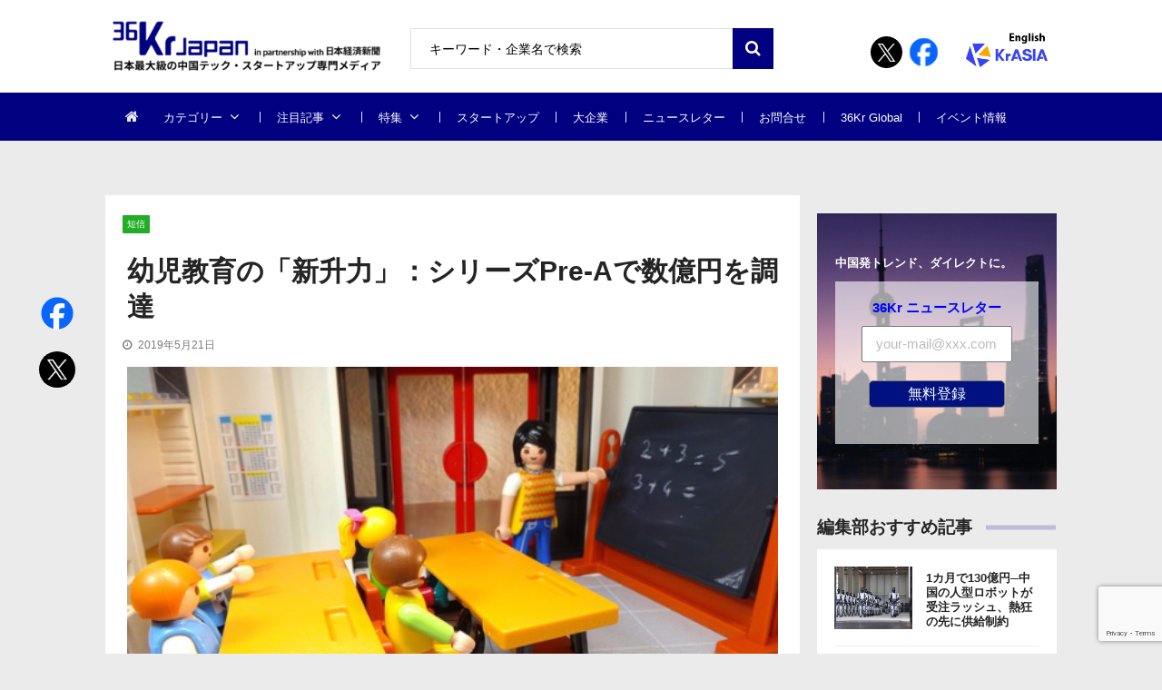

--- FILE ---
content_type: text/html; charset=utf-8
request_url: https://www.google.com/recaptcha/api2/anchor?ar=1&k=6Le0Ri8qAAAAALcghr7JaizAuQpNIcxFYfvwD28H&co=aHR0cHM6Ly8zNmtyLmpwOjQ0Mw..&hl=en&v=PoyoqOPhxBO7pBk68S4YbpHZ&size=invisible&anchor-ms=20000&execute-ms=30000&cb=jsmfdsmj9rlp
body_size: 48832
content:
<!DOCTYPE HTML><html dir="ltr" lang="en"><head><meta http-equiv="Content-Type" content="text/html; charset=UTF-8">
<meta http-equiv="X-UA-Compatible" content="IE=edge">
<title>reCAPTCHA</title>
<style type="text/css">
/* cyrillic-ext */
@font-face {
  font-family: 'Roboto';
  font-style: normal;
  font-weight: 400;
  font-stretch: 100%;
  src: url(//fonts.gstatic.com/s/roboto/v48/KFO7CnqEu92Fr1ME7kSn66aGLdTylUAMa3GUBHMdazTgWw.woff2) format('woff2');
  unicode-range: U+0460-052F, U+1C80-1C8A, U+20B4, U+2DE0-2DFF, U+A640-A69F, U+FE2E-FE2F;
}
/* cyrillic */
@font-face {
  font-family: 'Roboto';
  font-style: normal;
  font-weight: 400;
  font-stretch: 100%;
  src: url(//fonts.gstatic.com/s/roboto/v48/KFO7CnqEu92Fr1ME7kSn66aGLdTylUAMa3iUBHMdazTgWw.woff2) format('woff2');
  unicode-range: U+0301, U+0400-045F, U+0490-0491, U+04B0-04B1, U+2116;
}
/* greek-ext */
@font-face {
  font-family: 'Roboto';
  font-style: normal;
  font-weight: 400;
  font-stretch: 100%;
  src: url(//fonts.gstatic.com/s/roboto/v48/KFO7CnqEu92Fr1ME7kSn66aGLdTylUAMa3CUBHMdazTgWw.woff2) format('woff2');
  unicode-range: U+1F00-1FFF;
}
/* greek */
@font-face {
  font-family: 'Roboto';
  font-style: normal;
  font-weight: 400;
  font-stretch: 100%;
  src: url(//fonts.gstatic.com/s/roboto/v48/KFO7CnqEu92Fr1ME7kSn66aGLdTylUAMa3-UBHMdazTgWw.woff2) format('woff2');
  unicode-range: U+0370-0377, U+037A-037F, U+0384-038A, U+038C, U+038E-03A1, U+03A3-03FF;
}
/* math */
@font-face {
  font-family: 'Roboto';
  font-style: normal;
  font-weight: 400;
  font-stretch: 100%;
  src: url(//fonts.gstatic.com/s/roboto/v48/KFO7CnqEu92Fr1ME7kSn66aGLdTylUAMawCUBHMdazTgWw.woff2) format('woff2');
  unicode-range: U+0302-0303, U+0305, U+0307-0308, U+0310, U+0312, U+0315, U+031A, U+0326-0327, U+032C, U+032F-0330, U+0332-0333, U+0338, U+033A, U+0346, U+034D, U+0391-03A1, U+03A3-03A9, U+03B1-03C9, U+03D1, U+03D5-03D6, U+03F0-03F1, U+03F4-03F5, U+2016-2017, U+2034-2038, U+203C, U+2040, U+2043, U+2047, U+2050, U+2057, U+205F, U+2070-2071, U+2074-208E, U+2090-209C, U+20D0-20DC, U+20E1, U+20E5-20EF, U+2100-2112, U+2114-2115, U+2117-2121, U+2123-214F, U+2190, U+2192, U+2194-21AE, U+21B0-21E5, U+21F1-21F2, U+21F4-2211, U+2213-2214, U+2216-22FF, U+2308-230B, U+2310, U+2319, U+231C-2321, U+2336-237A, U+237C, U+2395, U+239B-23B7, U+23D0, U+23DC-23E1, U+2474-2475, U+25AF, U+25B3, U+25B7, U+25BD, U+25C1, U+25CA, U+25CC, U+25FB, U+266D-266F, U+27C0-27FF, U+2900-2AFF, U+2B0E-2B11, U+2B30-2B4C, U+2BFE, U+3030, U+FF5B, U+FF5D, U+1D400-1D7FF, U+1EE00-1EEFF;
}
/* symbols */
@font-face {
  font-family: 'Roboto';
  font-style: normal;
  font-weight: 400;
  font-stretch: 100%;
  src: url(//fonts.gstatic.com/s/roboto/v48/KFO7CnqEu92Fr1ME7kSn66aGLdTylUAMaxKUBHMdazTgWw.woff2) format('woff2');
  unicode-range: U+0001-000C, U+000E-001F, U+007F-009F, U+20DD-20E0, U+20E2-20E4, U+2150-218F, U+2190, U+2192, U+2194-2199, U+21AF, U+21E6-21F0, U+21F3, U+2218-2219, U+2299, U+22C4-22C6, U+2300-243F, U+2440-244A, U+2460-24FF, U+25A0-27BF, U+2800-28FF, U+2921-2922, U+2981, U+29BF, U+29EB, U+2B00-2BFF, U+4DC0-4DFF, U+FFF9-FFFB, U+10140-1018E, U+10190-1019C, U+101A0, U+101D0-101FD, U+102E0-102FB, U+10E60-10E7E, U+1D2C0-1D2D3, U+1D2E0-1D37F, U+1F000-1F0FF, U+1F100-1F1AD, U+1F1E6-1F1FF, U+1F30D-1F30F, U+1F315, U+1F31C, U+1F31E, U+1F320-1F32C, U+1F336, U+1F378, U+1F37D, U+1F382, U+1F393-1F39F, U+1F3A7-1F3A8, U+1F3AC-1F3AF, U+1F3C2, U+1F3C4-1F3C6, U+1F3CA-1F3CE, U+1F3D4-1F3E0, U+1F3ED, U+1F3F1-1F3F3, U+1F3F5-1F3F7, U+1F408, U+1F415, U+1F41F, U+1F426, U+1F43F, U+1F441-1F442, U+1F444, U+1F446-1F449, U+1F44C-1F44E, U+1F453, U+1F46A, U+1F47D, U+1F4A3, U+1F4B0, U+1F4B3, U+1F4B9, U+1F4BB, U+1F4BF, U+1F4C8-1F4CB, U+1F4D6, U+1F4DA, U+1F4DF, U+1F4E3-1F4E6, U+1F4EA-1F4ED, U+1F4F7, U+1F4F9-1F4FB, U+1F4FD-1F4FE, U+1F503, U+1F507-1F50B, U+1F50D, U+1F512-1F513, U+1F53E-1F54A, U+1F54F-1F5FA, U+1F610, U+1F650-1F67F, U+1F687, U+1F68D, U+1F691, U+1F694, U+1F698, U+1F6AD, U+1F6B2, U+1F6B9-1F6BA, U+1F6BC, U+1F6C6-1F6CF, U+1F6D3-1F6D7, U+1F6E0-1F6EA, U+1F6F0-1F6F3, U+1F6F7-1F6FC, U+1F700-1F7FF, U+1F800-1F80B, U+1F810-1F847, U+1F850-1F859, U+1F860-1F887, U+1F890-1F8AD, U+1F8B0-1F8BB, U+1F8C0-1F8C1, U+1F900-1F90B, U+1F93B, U+1F946, U+1F984, U+1F996, U+1F9E9, U+1FA00-1FA6F, U+1FA70-1FA7C, U+1FA80-1FA89, U+1FA8F-1FAC6, U+1FACE-1FADC, U+1FADF-1FAE9, U+1FAF0-1FAF8, U+1FB00-1FBFF;
}
/* vietnamese */
@font-face {
  font-family: 'Roboto';
  font-style: normal;
  font-weight: 400;
  font-stretch: 100%;
  src: url(//fonts.gstatic.com/s/roboto/v48/KFO7CnqEu92Fr1ME7kSn66aGLdTylUAMa3OUBHMdazTgWw.woff2) format('woff2');
  unicode-range: U+0102-0103, U+0110-0111, U+0128-0129, U+0168-0169, U+01A0-01A1, U+01AF-01B0, U+0300-0301, U+0303-0304, U+0308-0309, U+0323, U+0329, U+1EA0-1EF9, U+20AB;
}
/* latin-ext */
@font-face {
  font-family: 'Roboto';
  font-style: normal;
  font-weight: 400;
  font-stretch: 100%;
  src: url(//fonts.gstatic.com/s/roboto/v48/KFO7CnqEu92Fr1ME7kSn66aGLdTylUAMa3KUBHMdazTgWw.woff2) format('woff2');
  unicode-range: U+0100-02BA, U+02BD-02C5, U+02C7-02CC, U+02CE-02D7, U+02DD-02FF, U+0304, U+0308, U+0329, U+1D00-1DBF, U+1E00-1E9F, U+1EF2-1EFF, U+2020, U+20A0-20AB, U+20AD-20C0, U+2113, U+2C60-2C7F, U+A720-A7FF;
}
/* latin */
@font-face {
  font-family: 'Roboto';
  font-style: normal;
  font-weight: 400;
  font-stretch: 100%;
  src: url(//fonts.gstatic.com/s/roboto/v48/KFO7CnqEu92Fr1ME7kSn66aGLdTylUAMa3yUBHMdazQ.woff2) format('woff2');
  unicode-range: U+0000-00FF, U+0131, U+0152-0153, U+02BB-02BC, U+02C6, U+02DA, U+02DC, U+0304, U+0308, U+0329, U+2000-206F, U+20AC, U+2122, U+2191, U+2193, U+2212, U+2215, U+FEFF, U+FFFD;
}
/* cyrillic-ext */
@font-face {
  font-family: 'Roboto';
  font-style: normal;
  font-weight: 500;
  font-stretch: 100%;
  src: url(//fonts.gstatic.com/s/roboto/v48/KFO7CnqEu92Fr1ME7kSn66aGLdTylUAMa3GUBHMdazTgWw.woff2) format('woff2');
  unicode-range: U+0460-052F, U+1C80-1C8A, U+20B4, U+2DE0-2DFF, U+A640-A69F, U+FE2E-FE2F;
}
/* cyrillic */
@font-face {
  font-family: 'Roboto';
  font-style: normal;
  font-weight: 500;
  font-stretch: 100%;
  src: url(//fonts.gstatic.com/s/roboto/v48/KFO7CnqEu92Fr1ME7kSn66aGLdTylUAMa3iUBHMdazTgWw.woff2) format('woff2');
  unicode-range: U+0301, U+0400-045F, U+0490-0491, U+04B0-04B1, U+2116;
}
/* greek-ext */
@font-face {
  font-family: 'Roboto';
  font-style: normal;
  font-weight: 500;
  font-stretch: 100%;
  src: url(//fonts.gstatic.com/s/roboto/v48/KFO7CnqEu92Fr1ME7kSn66aGLdTylUAMa3CUBHMdazTgWw.woff2) format('woff2');
  unicode-range: U+1F00-1FFF;
}
/* greek */
@font-face {
  font-family: 'Roboto';
  font-style: normal;
  font-weight: 500;
  font-stretch: 100%;
  src: url(//fonts.gstatic.com/s/roboto/v48/KFO7CnqEu92Fr1ME7kSn66aGLdTylUAMa3-UBHMdazTgWw.woff2) format('woff2');
  unicode-range: U+0370-0377, U+037A-037F, U+0384-038A, U+038C, U+038E-03A1, U+03A3-03FF;
}
/* math */
@font-face {
  font-family: 'Roboto';
  font-style: normal;
  font-weight: 500;
  font-stretch: 100%;
  src: url(//fonts.gstatic.com/s/roboto/v48/KFO7CnqEu92Fr1ME7kSn66aGLdTylUAMawCUBHMdazTgWw.woff2) format('woff2');
  unicode-range: U+0302-0303, U+0305, U+0307-0308, U+0310, U+0312, U+0315, U+031A, U+0326-0327, U+032C, U+032F-0330, U+0332-0333, U+0338, U+033A, U+0346, U+034D, U+0391-03A1, U+03A3-03A9, U+03B1-03C9, U+03D1, U+03D5-03D6, U+03F0-03F1, U+03F4-03F5, U+2016-2017, U+2034-2038, U+203C, U+2040, U+2043, U+2047, U+2050, U+2057, U+205F, U+2070-2071, U+2074-208E, U+2090-209C, U+20D0-20DC, U+20E1, U+20E5-20EF, U+2100-2112, U+2114-2115, U+2117-2121, U+2123-214F, U+2190, U+2192, U+2194-21AE, U+21B0-21E5, U+21F1-21F2, U+21F4-2211, U+2213-2214, U+2216-22FF, U+2308-230B, U+2310, U+2319, U+231C-2321, U+2336-237A, U+237C, U+2395, U+239B-23B7, U+23D0, U+23DC-23E1, U+2474-2475, U+25AF, U+25B3, U+25B7, U+25BD, U+25C1, U+25CA, U+25CC, U+25FB, U+266D-266F, U+27C0-27FF, U+2900-2AFF, U+2B0E-2B11, U+2B30-2B4C, U+2BFE, U+3030, U+FF5B, U+FF5D, U+1D400-1D7FF, U+1EE00-1EEFF;
}
/* symbols */
@font-face {
  font-family: 'Roboto';
  font-style: normal;
  font-weight: 500;
  font-stretch: 100%;
  src: url(//fonts.gstatic.com/s/roboto/v48/KFO7CnqEu92Fr1ME7kSn66aGLdTylUAMaxKUBHMdazTgWw.woff2) format('woff2');
  unicode-range: U+0001-000C, U+000E-001F, U+007F-009F, U+20DD-20E0, U+20E2-20E4, U+2150-218F, U+2190, U+2192, U+2194-2199, U+21AF, U+21E6-21F0, U+21F3, U+2218-2219, U+2299, U+22C4-22C6, U+2300-243F, U+2440-244A, U+2460-24FF, U+25A0-27BF, U+2800-28FF, U+2921-2922, U+2981, U+29BF, U+29EB, U+2B00-2BFF, U+4DC0-4DFF, U+FFF9-FFFB, U+10140-1018E, U+10190-1019C, U+101A0, U+101D0-101FD, U+102E0-102FB, U+10E60-10E7E, U+1D2C0-1D2D3, U+1D2E0-1D37F, U+1F000-1F0FF, U+1F100-1F1AD, U+1F1E6-1F1FF, U+1F30D-1F30F, U+1F315, U+1F31C, U+1F31E, U+1F320-1F32C, U+1F336, U+1F378, U+1F37D, U+1F382, U+1F393-1F39F, U+1F3A7-1F3A8, U+1F3AC-1F3AF, U+1F3C2, U+1F3C4-1F3C6, U+1F3CA-1F3CE, U+1F3D4-1F3E0, U+1F3ED, U+1F3F1-1F3F3, U+1F3F5-1F3F7, U+1F408, U+1F415, U+1F41F, U+1F426, U+1F43F, U+1F441-1F442, U+1F444, U+1F446-1F449, U+1F44C-1F44E, U+1F453, U+1F46A, U+1F47D, U+1F4A3, U+1F4B0, U+1F4B3, U+1F4B9, U+1F4BB, U+1F4BF, U+1F4C8-1F4CB, U+1F4D6, U+1F4DA, U+1F4DF, U+1F4E3-1F4E6, U+1F4EA-1F4ED, U+1F4F7, U+1F4F9-1F4FB, U+1F4FD-1F4FE, U+1F503, U+1F507-1F50B, U+1F50D, U+1F512-1F513, U+1F53E-1F54A, U+1F54F-1F5FA, U+1F610, U+1F650-1F67F, U+1F687, U+1F68D, U+1F691, U+1F694, U+1F698, U+1F6AD, U+1F6B2, U+1F6B9-1F6BA, U+1F6BC, U+1F6C6-1F6CF, U+1F6D3-1F6D7, U+1F6E0-1F6EA, U+1F6F0-1F6F3, U+1F6F7-1F6FC, U+1F700-1F7FF, U+1F800-1F80B, U+1F810-1F847, U+1F850-1F859, U+1F860-1F887, U+1F890-1F8AD, U+1F8B0-1F8BB, U+1F8C0-1F8C1, U+1F900-1F90B, U+1F93B, U+1F946, U+1F984, U+1F996, U+1F9E9, U+1FA00-1FA6F, U+1FA70-1FA7C, U+1FA80-1FA89, U+1FA8F-1FAC6, U+1FACE-1FADC, U+1FADF-1FAE9, U+1FAF0-1FAF8, U+1FB00-1FBFF;
}
/* vietnamese */
@font-face {
  font-family: 'Roboto';
  font-style: normal;
  font-weight: 500;
  font-stretch: 100%;
  src: url(//fonts.gstatic.com/s/roboto/v48/KFO7CnqEu92Fr1ME7kSn66aGLdTylUAMa3OUBHMdazTgWw.woff2) format('woff2');
  unicode-range: U+0102-0103, U+0110-0111, U+0128-0129, U+0168-0169, U+01A0-01A1, U+01AF-01B0, U+0300-0301, U+0303-0304, U+0308-0309, U+0323, U+0329, U+1EA0-1EF9, U+20AB;
}
/* latin-ext */
@font-face {
  font-family: 'Roboto';
  font-style: normal;
  font-weight: 500;
  font-stretch: 100%;
  src: url(//fonts.gstatic.com/s/roboto/v48/KFO7CnqEu92Fr1ME7kSn66aGLdTylUAMa3KUBHMdazTgWw.woff2) format('woff2');
  unicode-range: U+0100-02BA, U+02BD-02C5, U+02C7-02CC, U+02CE-02D7, U+02DD-02FF, U+0304, U+0308, U+0329, U+1D00-1DBF, U+1E00-1E9F, U+1EF2-1EFF, U+2020, U+20A0-20AB, U+20AD-20C0, U+2113, U+2C60-2C7F, U+A720-A7FF;
}
/* latin */
@font-face {
  font-family: 'Roboto';
  font-style: normal;
  font-weight: 500;
  font-stretch: 100%;
  src: url(//fonts.gstatic.com/s/roboto/v48/KFO7CnqEu92Fr1ME7kSn66aGLdTylUAMa3yUBHMdazQ.woff2) format('woff2');
  unicode-range: U+0000-00FF, U+0131, U+0152-0153, U+02BB-02BC, U+02C6, U+02DA, U+02DC, U+0304, U+0308, U+0329, U+2000-206F, U+20AC, U+2122, U+2191, U+2193, U+2212, U+2215, U+FEFF, U+FFFD;
}
/* cyrillic-ext */
@font-face {
  font-family: 'Roboto';
  font-style: normal;
  font-weight: 900;
  font-stretch: 100%;
  src: url(//fonts.gstatic.com/s/roboto/v48/KFO7CnqEu92Fr1ME7kSn66aGLdTylUAMa3GUBHMdazTgWw.woff2) format('woff2');
  unicode-range: U+0460-052F, U+1C80-1C8A, U+20B4, U+2DE0-2DFF, U+A640-A69F, U+FE2E-FE2F;
}
/* cyrillic */
@font-face {
  font-family: 'Roboto';
  font-style: normal;
  font-weight: 900;
  font-stretch: 100%;
  src: url(//fonts.gstatic.com/s/roboto/v48/KFO7CnqEu92Fr1ME7kSn66aGLdTylUAMa3iUBHMdazTgWw.woff2) format('woff2');
  unicode-range: U+0301, U+0400-045F, U+0490-0491, U+04B0-04B1, U+2116;
}
/* greek-ext */
@font-face {
  font-family: 'Roboto';
  font-style: normal;
  font-weight: 900;
  font-stretch: 100%;
  src: url(//fonts.gstatic.com/s/roboto/v48/KFO7CnqEu92Fr1ME7kSn66aGLdTylUAMa3CUBHMdazTgWw.woff2) format('woff2');
  unicode-range: U+1F00-1FFF;
}
/* greek */
@font-face {
  font-family: 'Roboto';
  font-style: normal;
  font-weight: 900;
  font-stretch: 100%;
  src: url(//fonts.gstatic.com/s/roboto/v48/KFO7CnqEu92Fr1ME7kSn66aGLdTylUAMa3-UBHMdazTgWw.woff2) format('woff2');
  unicode-range: U+0370-0377, U+037A-037F, U+0384-038A, U+038C, U+038E-03A1, U+03A3-03FF;
}
/* math */
@font-face {
  font-family: 'Roboto';
  font-style: normal;
  font-weight: 900;
  font-stretch: 100%;
  src: url(//fonts.gstatic.com/s/roboto/v48/KFO7CnqEu92Fr1ME7kSn66aGLdTylUAMawCUBHMdazTgWw.woff2) format('woff2');
  unicode-range: U+0302-0303, U+0305, U+0307-0308, U+0310, U+0312, U+0315, U+031A, U+0326-0327, U+032C, U+032F-0330, U+0332-0333, U+0338, U+033A, U+0346, U+034D, U+0391-03A1, U+03A3-03A9, U+03B1-03C9, U+03D1, U+03D5-03D6, U+03F0-03F1, U+03F4-03F5, U+2016-2017, U+2034-2038, U+203C, U+2040, U+2043, U+2047, U+2050, U+2057, U+205F, U+2070-2071, U+2074-208E, U+2090-209C, U+20D0-20DC, U+20E1, U+20E5-20EF, U+2100-2112, U+2114-2115, U+2117-2121, U+2123-214F, U+2190, U+2192, U+2194-21AE, U+21B0-21E5, U+21F1-21F2, U+21F4-2211, U+2213-2214, U+2216-22FF, U+2308-230B, U+2310, U+2319, U+231C-2321, U+2336-237A, U+237C, U+2395, U+239B-23B7, U+23D0, U+23DC-23E1, U+2474-2475, U+25AF, U+25B3, U+25B7, U+25BD, U+25C1, U+25CA, U+25CC, U+25FB, U+266D-266F, U+27C0-27FF, U+2900-2AFF, U+2B0E-2B11, U+2B30-2B4C, U+2BFE, U+3030, U+FF5B, U+FF5D, U+1D400-1D7FF, U+1EE00-1EEFF;
}
/* symbols */
@font-face {
  font-family: 'Roboto';
  font-style: normal;
  font-weight: 900;
  font-stretch: 100%;
  src: url(//fonts.gstatic.com/s/roboto/v48/KFO7CnqEu92Fr1ME7kSn66aGLdTylUAMaxKUBHMdazTgWw.woff2) format('woff2');
  unicode-range: U+0001-000C, U+000E-001F, U+007F-009F, U+20DD-20E0, U+20E2-20E4, U+2150-218F, U+2190, U+2192, U+2194-2199, U+21AF, U+21E6-21F0, U+21F3, U+2218-2219, U+2299, U+22C4-22C6, U+2300-243F, U+2440-244A, U+2460-24FF, U+25A0-27BF, U+2800-28FF, U+2921-2922, U+2981, U+29BF, U+29EB, U+2B00-2BFF, U+4DC0-4DFF, U+FFF9-FFFB, U+10140-1018E, U+10190-1019C, U+101A0, U+101D0-101FD, U+102E0-102FB, U+10E60-10E7E, U+1D2C0-1D2D3, U+1D2E0-1D37F, U+1F000-1F0FF, U+1F100-1F1AD, U+1F1E6-1F1FF, U+1F30D-1F30F, U+1F315, U+1F31C, U+1F31E, U+1F320-1F32C, U+1F336, U+1F378, U+1F37D, U+1F382, U+1F393-1F39F, U+1F3A7-1F3A8, U+1F3AC-1F3AF, U+1F3C2, U+1F3C4-1F3C6, U+1F3CA-1F3CE, U+1F3D4-1F3E0, U+1F3ED, U+1F3F1-1F3F3, U+1F3F5-1F3F7, U+1F408, U+1F415, U+1F41F, U+1F426, U+1F43F, U+1F441-1F442, U+1F444, U+1F446-1F449, U+1F44C-1F44E, U+1F453, U+1F46A, U+1F47D, U+1F4A3, U+1F4B0, U+1F4B3, U+1F4B9, U+1F4BB, U+1F4BF, U+1F4C8-1F4CB, U+1F4D6, U+1F4DA, U+1F4DF, U+1F4E3-1F4E6, U+1F4EA-1F4ED, U+1F4F7, U+1F4F9-1F4FB, U+1F4FD-1F4FE, U+1F503, U+1F507-1F50B, U+1F50D, U+1F512-1F513, U+1F53E-1F54A, U+1F54F-1F5FA, U+1F610, U+1F650-1F67F, U+1F687, U+1F68D, U+1F691, U+1F694, U+1F698, U+1F6AD, U+1F6B2, U+1F6B9-1F6BA, U+1F6BC, U+1F6C6-1F6CF, U+1F6D3-1F6D7, U+1F6E0-1F6EA, U+1F6F0-1F6F3, U+1F6F7-1F6FC, U+1F700-1F7FF, U+1F800-1F80B, U+1F810-1F847, U+1F850-1F859, U+1F860-1F887, U+1F890-1F8AD, U+1F8B0-1F8BB, U+1F8C0-1F8C1, U+1F900-1F90B, U+1F93B, U+1F946, U+1F984, U+1F996, U+1F9E9, U+1FA00-1FA6F, U+1FA70-1FA7C, U+1FA80-1FA89, U+1FA8F-1FAC6, U+1FACE-1FADC, U+1FADF-1FAE9, U+1FAF0-1FAF8, U+1FB00-1FBFF;
}
/* vietnamese */
@font-face {
  font-family: 'Roboto';
  font-style: normal;
  font-weight: 900;
  font-stretch: 100%;
  src: url(//fonts.gstatic.com/s/roboto/v48/KFO7CnqEu92Fr1ME7kSn66aGLdTylUAMa3OUBHMdazTgWw.woff2) format('woff2');
  unicode-range: U+0102-0103, U+0110-0111, U+0128-0129, U+0168-0169, U+01A0-01A1, U+01AF-01B0, U+0300-0301, U+0303-0304, U+0308-0309, U+0323, U+0329, U+1EA0-1EF9, U+20AB;
}
/* latin-ext */
@font-face {
  font-family: 'Roboto';
  font-style: normal;
  font-weight: 900;
  font-stretch: 100%;
  src: url(//fonts.gstatic.com/s/roboto/v48/KFO7CnqEu92Fr1ME7kSn66aGLdTylUAMa3KUBHMdazTgWw.woff2) format('woff2');
  unicode-range: U+0100-02BA, U+02BD-02C5, U+02C7-02CC, U+02CE-02D7, U+02DD-02FF, U+0304, U+0308, U+0329, U+1D00-1DBF, U+1E00-1E9F, U+1EF2-1EFF, U+2020, U+20A0-20AB, U+20AD-20C0, U+2113, U+2C60-2C7F, U+A720-A7FF;
}
/* latin */
@font-face {
  font-family: 'Roboto';
  font-style: normal;
  font-weight: 900;
  font-stretch: 100%;
  src: url(//fonts.gstatic.com/s/roboto/v48/KFO7CnqEu92Fr1ME7kSn66aGLdTylUAMa3yUBHMdazQ.woff2) format('woff2');
  unicode-range: U+0000-00FF, U+0131, U+0152-0153, U+02BB-02BC, U+02C6, U+02DA, U+02DC, U+0304, U+0308, U+0329, U+2000-206F, U+20AC, U+2122, U+2191, U+2193, U+2212, U+2215, U+FEFF, U+FFFD;
}

</style>
<link rel="stylesheet" type="text/css" href="https://www.gstatic.com/recaptcha/releases/PoyoqOPhxBO7pBk68S4YbpHZ/styles__ltr.css">
<script nonce="Xo_GGkRM5dAa7ZWecWiHzQ" type="text/javascript">window['__recaptcha_api'] = 'https://www.google.com/recaptcha/api2/';</script>
<script type="text/javascript" src="https://www.gstatic.com/recaptcha/releases/PoyoqOPhxBO7pBk68S4YbpHZ/recaptcha__en.js" nonce="Xo_GGkRM5dAa7ZWecWiHzQ">
      
    </script></head>
<body><div id="rc-anchor-alert" class="rc-anchor-alert"></div>
<input type="hidden" id="recaptcha-token" value="[base64]">
<script type="text/javascript" nonce="Xo_GGkRM5dAa7ZWecWiHzQ">
      recaptcha.anchor.Main.init("[\x22ainput\x22,[\x22bgdata\x22,\x22\x22,\[base64]/[base64]/[base64]/[base64]/[base64]/UltsKytdPUU6KEU8MjA0OD9SW2wrK109RT4+NnwxOTI6KChFJjY0NTEyKT09NTUyOTYmJk0rMTxjLmxlbmd0aCYmKGMuY2hhckNvZGVBdChNKzEpJjY0NTEyKT09NTYzMjA/[base64]/[base64]/[base64]/[base64]/[base64]/[base64]/[base64]\x22,\[base64]\\u003d\\u003d\x22,\x22wow3w4cJMUzDjMOgw6JZFHbCj8KvdSPDpHgIwrDCvzzCt0DDhhU4wq7DgRXDvBVYDnhkw6HCuD/ClsKbZxNmYMOxHVbCncOLw7XDpgzCk8K2U1pBw7JGwpRVTSbCrhXDjcOFw6Qlw7bChC/Djhh3woPDpxlNN2Ygwoogwr7DsMOlw5gSw4dMa8O4anE8MxJQYk3Cq8Khw7YBwpI1w4XDssO3OMKxW8KODkLCtXHDpsOuSx0xNVhOw7RpC37DmsK0TcKvwqPDr37CjcKLwqbDn8KTwpzDkTDCmcKkbFLDmcKNwp/DrsKgw7rDnsO1JgfCinDDlMOEw7bCkcOJT8Kuw7TDq0oxIgMWf8OSb0NYOcOoF8OKGlt7wqXCl8OiYsKvdVowwqPDjlMAwqMmGsK8wrrCtW0hw64eEMKhw7bCt8Ocw5zCqcK7EsKIXjJUARbDqMOrw6otwpFzQGA9w7rDpF7DjMKuw5/CkcOqwrjCicOuwq0QV8KNch/CuW7DisOHwohrMcK/LXTCkDfDisOew6zDisKNVinCl8KBJCPCvn43SsOQwqPDq8Kfw4oAHllLZHbCksKcw6gFZsOjF3XDqMK7YHnClcOpw7FeYsKZE8KRR8KeLsKxwpBfwoDChCobwqtnw5/DgRh8wpjCrmo6wqTDsnd9IsOPwrhBw6/[base64]/Dm2nDv8OzwqcNdMK9Z8KZw59qKMK4P8Otw5/[base64]/DnBlVw5bClCfClXpowpbDvxzDuVZnw6DDvHUIw5gPw77DmRDCrDQKw7DChmpgKm59XGbDljEvLsO6XHvCt8O+S8OpwpxgHcKTwqDCkMOQw5DCoAvCjkd8ZRc8EFoew47DoD1oeCrCpV1ywpbCvsOEw7VkN8Opwr/DpUUBK8KaMjXCvl/[base64]/[base64]/Vl3DqsKiwpnDrm7CvMOQacKQw4/CmsKzS8K5FsOsdTrDt8OreFXDmsKpIsOYa2DCssOLaMOewolefMKBwr3Ch0pow7MQeykQwrzCtHzCg8KYwrTCm8KJHSAsw5jDjsOow4rCuUHCinJ4wp9RFsOqYMKJwpjCscOewrrCkkDCocOgf8KNFsKLwqLCgFhKdBkocMKgS8KrDcKHwqbChMO+w68Ow4x/w4XCryU5wpPCtmHDg1PCjmDCk0Adw5HDq8KgHcK2wqtBZz0lwrPCtcOWBnvCpkRKwqcdw69SEsKRVl0GdcKYDHDDoBRzwpgdwq3DjcOTS8K3E8OWwodLw5nCgMK1RcKoesKTYcKMHH8JwpjCisKpLSjCn0/DjsKWcWYvThYhBSzCosOzFMOUw7FsPMKBw5BISHTClDPCjVvCpUbCn8OHfjfDpsOqMcKPw4UkbcKTDDjCnsKxHjoXVMKGOwZTw6ZDcMKlUjrDucOlwqzCtT1ldMKAdS0RwpgXw6/CtsOQIsK2fsO+w4Jiwr7DpcK3w4LDsVA1D8OSwqRswoLDhnQCw7jDuGLCn8KUwoYXwrHDlSXDoBNZw7RMScKjw7bCh2XDgsKEwp/Dk8Ohw5k4J8Olw5geO8K1dMKpYMK3wo/[base64]/Dj8KowqVWw6rCoW5nwrXDpEgsw6PDhUkDHsKaWsKAAcKYwpQIwq3DtsOMY0LDp0rDlQ7Dj2rDi27DomPCkwfCusKHJMKsAcOHGMKufQXDiHdjw63CrzV3ZVoDF1/DvknCkTfCl8K9ckVEwqR6wpJ3w7nCucKGchovwq/CgMK0wpLCl8KmwrPDs8KkWlbCn2JMFMKxw4jCs2UVw61HNDDCuHhOw7vCkcKTSBnCo8KTPcOjw5/DuzUXK8KCwp3CmiBiFcOTw5Yiw6hsw7TDhzDDtmAxPcKHwrg5w74ZwrUpaMOuew7DtMKNw7UQRsKmRMKNNkTDu8OFHhEiw6s6wo7CqMKbfS/Cl8KXcsOrecO5aMO2UcOhJcOCwpfCjzJawpt6WMO3LcKfwrx0w7tpVMO3asKhU8OxA8Kcw4ckIE3CmATDqsKnwo3DnMOqRcKBw4TDrcOcw4RmAcKDAMOZw6oYwoJ5w6piwogkw5DDtMO/wofCjkNGYcOsAMKpw6ERwrzCpsKUwo9HUicCw4DDphwuXgTDkjg3S8K+wrxgwqDChhdQw7/DoivDpMORwq/[base64]/wrTClRh+M0HDvsO8w5MdZX8xw5rDrkPCoMKPw7ESw5LDkzLDhDlqclvDuQfCo2kXGR3DtyDCt8OCwqTCvMKHwr4oSsOCBMODw6LDtHvCil3CowLDsEfDpGHCkMOow7x+wrxuw6p0P3nCjMOGw4DDicKkw7zCpn/DgsKdw5lKOCoywoskw4FCaADCj8Oow6wbw6lkGAnDrsKDT8OtcnoJwr9TO2fCm8KEwovDjMOqaFfCvyvCiMOzI8KHD8Orw6bCgMKQH2hPwqPDosK3EsKAABfCpWLDu8Ozw4IJYU/[base64]/CqsK/[base64]/CmMOYZsK/KkrDvDfDvMOIDcO2WMOAw70Qw6PCjAUgQcKzw68UwoZqwptRw5oMw6sQwrnDu8KsWXbDlQ19SRbCkVLCnT4ZVTgkwrwNw6vDtsOGw6JxCcKubRIjG8OJDcK2X8KhwoB6w4lXScKANkNzwrjCusO6wpjDm3JMBkbDjhwgPMKIaXXCtG/[base64]/[base64]/IsKxZEzCrcOgw54Rw5EWwrnDqEVcwrPDoMOnw6DDnDZtwpXDl8O6Bmdiw5rClcK8a8K3wqR8Vkhfw78iwq3Dm2hbwqTChyh9Xz/DtB7DnSXDh8KAGMOZwrENWgfCoDbDtCPCphHDpFs9w7RMwq1Uw7nCoCHDjAHCm8ORTVjCjn3DlMKMAcKBZQ4QBT3DjSwJw5bDo8Kyw7jDjcOFwr7DhWTCoDfCiC3DhGbDsMOTQsKYwrl1woNdKDxuwr7DlX8cwrgtHwd9w49uIMKJOSLCmntswo0rXMK/BcKwwpgjw7zDh8OcJMO0a8O4KHcSw5/DoMKYYXlARcOawok9wr/[base64]/DsMOUbsKbEsKWa8K3w5RVw7vDoRErw7hjVsO/woLDqMOeagQSw67ChsOpWMKSdl0HwpYxb8OIwqgvXMKLEsKbw6Idw4DDsmYcIsKqZsO+NEvClsOdW8OTwr/Cmg8TK2JEDHU7AAMqw4HDqyNYLMKRwpbDsMO2w67CscOebcOAw5nDtMOdw6DDqypGesOjZSzDjMOMw5sSw7/Cp8O1HMKeOhDDjQzDhWxpwrvDlMOAw4RNaHQ0IMKeEwnCsMKhw7rDsEF6YcO5TjnDrylLw77CuMKVbBzDvXdYw4zClArCmjVcHk/[base64]/CqsKyw6DDhXHCiVxGOcOUwp1DZ8K6HGbCj0Vdwo3CrMKRwq/DkMOsw7rDjwrCuwHDrMOgwrkpwrvCsMOZeUhtZMKgw67Di3jDlxfCmDTCscK1IzhDBgciYVUAw54Dw4ZzwonCrsKrw41Pw6PDl17CqV7DtR4aLsKYPRhZVcKmPsKzw5zDgMK5clJXwqPDrMKQwo5rw5LDscK4YXnDpsOBQFzDnUERw6MRSMKLQUZkw5Ymwo8IwprDoj/DgSVMw7nDrcKcw49XCcOCwp3ChcKAwprCpATCiC9/[base64]/DoQfDssKswqPDklTCo8OOEMOOLsK3YgjCosKvQMKSAjELwr1swqbDu23DiMKFw6h0woxVbFF/wrzDgcKyw7LCjcOuw4DDqMKtw5QXwr56BMKIcMOrw7LCj8K5w6HDtsOUwqcVw7LDrQRPe0E0QcOOw5s/w4DCrlDDphjDg8O6wqPDqxrCiMOswrd4w6TDlkjDkB0Gw61YRMKkasKAWkfDtcO/wroSJMOXUhQxdMOFwpRqw57CplvDtsOkw6wpLFodw4plQDMTwr8KUsOkf2XDq8KsNGfCsMKVSMKpegTDpxnChcOawqXCqMOPDX0pw6x7w4g3CXt0A8OsKMOWwoXClcOyElHDssOGw68wwp0SwpEFw4PCtsKDQMOgw4XDmWTCn2jClMKTE8KgIBMsw6/Dt8K0wrHCiBRsw4bCisKxw443McOHI8OZGsKDeRF+aMO/w6XChAg7bMKYCCgsU3nClWDCrcO0EEtUwr7DkSUrw6FDfCnCoCpQwo3Cvl/Ck1JjRgRLw5rCgW1CHMOMwoQCwrjDjQMjwr7CpwZqN8OVTcKbCcKvVMOdcWXDlS5Aw7LClxHDqhBAQsK/w5s1wpLDi8KVf8O5AnLDncOBQsOYWsKAw5XDqcKDND05UcOEw4/[base64]/CjlRgNMK7XC7DjxBow5/Ckmdbw5laOFjClT7CsFXCl8OLXcOSK8KYA8OfLwQAJX82w692SsKdw7jDuGMJw4xGw6rDqsKTIMKxw65Nw5fDvz/CgSA7LQTCi2XCgCsZw5k/w6ZKZFbCmMObw4rCkMOJw5Atw77CpsOJw55Mw6obEsOxdMO3NcKhN8Oow6PCq8KVw7DDgcODf3A9KgNGwpDDlMKmMFLDkm5mLMO7PsKnw6/CrsKNOcOja8K3wpTDncKYwpnDtsOxDX1Zw4tJwrUVbMOXA8K+YcOLw4VdM8KzG2vDvFPDnsO8woAKVH7Coz7DpcKDc8OHUMOaD8Olw6NbXsKcdhYUXCrDpkbDhMKfw5FSO3TDuTpFeCduUzYTHcOBwrvCrcOVZsOsD2g/CmHCgcK0bsO9JMKhwqQhf8Oxwq5/NcKDwplyERkSKlQva34UZcO/[base64]/[base64]/[base64]/[base64]/HcO6NXHDpG0VUjBNEg3DqBNmQnDDiMKYUA8zw50cwrJQEgw6BMOdw6nCv13CksKie0HCh8Oxd0QVwpZOwr1pU8K+UMO+wq0HwrjCucO+woVbwqhWw69vGiPDjWHCuMKKIkB0w7/DsQ7CqcK1wqk7HcOnw7HCsV8LdMKRIFLCi8OUUMOUwqYqw5Jfw7pYw4svBMOZWwEXwrJqw5rClMOuS2hswp3CvnABL8K/[base64]/Dq3M5w70iwq3DgsOXHcKxEsOObMOqw6jCj8KCwo95w7FWw4zDqnHCii4XehZEw4QOw6nCsBhjdkA2WD1OwrM2M1ADAsO/wqPCnSbCtio6CMOEw64jw5wWwonDm8Ouw5UwJG7DjMKXLUzCn2NXwpkUwozCj8KkOcKTw7Nzw6DCgW9MJ8Obw77Do23DoRnDpMKQw7dUwrkqCWxBwr/Di8Kxw7PCjjJaw5nDucK3woRHGm10wqvCpTHCpTl1w4/DlRjDkxpUw5LDnyXCqn0rw6/DuzXDgcOcdMOvHMKawpTDqxTCosOZe8KJXFUSwpHCtV7DnsKmw7DCicOea8OdwrTCuGNLFsKAwprDi8KwU8OLw5TCq8OeAsKGwrMnw6R9bGs8BsOdRcKBw4RKw5wiwoZYFHN2Jn7CmT/DtcK2w5drw6oMwovDn35RKnbCi1INMMOyEUVEf8K1N8Kkw7jCgMKvw5HDnlQ2ZsKCwo/DtcO9bFTCoTgPw53DssOaHsOTKkE4w5vCpRA/[base64]/[base64]/woPDjD4qwp7DhcKRSMOOwqARwqzDtlbDm8KJw7LCo8KZLzPCjgzDhsO5w4IUwpDDv8OlwoJXw5FyIknDvFvCtH7Co8OxNsK+wqEwMxbCtcOfwqRpCC3DosKyw7vDgAjClcOsw7LDosOnKnxTXsOJAkrCisKZw7cfGsOow4gUwrFBw53Dr8OaTHLDssKuZBA/fcOTw5JbaH5rMXnDlG/DnXBXwq1Kwr4oeRoaV8Ovwq55PxXCozfDu3Q+w4drTRHCuMKwKlbDm8OmIR7CtcK7wq9cDEcOdh09Iy3CgsOtwr/DokjCtMOPQ8OAwqAiwrgpScOxwot7wpXDhsKVHMKww6dOwrdNQsKaGsO2w64EdcKaA8ObwrBJwpUDRCl8ehc5a8Ksw5PDijLCjXQjKU/Dt8KAwpjDpsKpwq3DgcKiLzk7w6FiGMKOKkDDqcKnw610w5DCt8OLBsOgwp/CikdCwqLCl8OMwro7KhA2w5bDh8KzJAA4ejfDi8KTworCkCZZd8OswpTDr8K7wp7Ck8KoCRXDq2TDuMO/OMOSw6I/eWU1MhDDn1UiwrfDqyojUMODwoLDmsOyFAhCwrd9wr7CpnnDrk1fw4wMQcObNQp+w5PDt1HCkgdaQGfCgExsU8KpEMOHwrfDs3Y/wplcfMOjw5DDrcK8IMK2w6/DgcKaw79YwqJ5SMKvw7/Dq8KMBFpsa8Okd8OFPcOkwogvcF9kwroNw78NdiYiMQfDtUN/IsK2dX0tZ0YHw7pbJ8Kxw6rCkcOYJjc/w4xvAsKPHMO4wpM/dUPCvFIqY8KffDPDk8O0HMOKwqZ3DsKGw6TDghcww79cw7xIKMKkMxbCiMOqXcK+wqLDt8KTw7sJW17CtmvDnA1xwqQxw7TCqcKyRVrCoMOyahLCg8OBRMKYBDjDix04wo5pwqPDvw1xSMKLKzMdw4YaQMK0w47Dh3nCgR/DkA7ClMKRwrLDncKCBsO+cWxfw4dQUBRAFsO9Z1PCjMKuIMKWw6MTMRzDlSAFQQTDn8KWwrR+SsKSUBJZw7cawqQNwq9uw5nCn2zCi8KfJwkNcsOQYMOFXMK1fW51wprDml0Lw75jXU7CrcK6wqMfUxYsw502w5rDksO2IMKTCQI3fF/[base64]/CtcONUk9ZXsKZwoIOenPDhHjCiibDlQ4dHBTCvnopd8KwdMKmX3nDhcKxwo/[base64]/CsORK3Y/[base64]/[base64]/CmcO1dsO9CiZ9wrnCjR3CtgnDncKjwqnDk8K1aV5gLsO1w5M6YkpmwqvDtzoNQcKKw5zCmMKOA0zDjRRDXAHCtlrDp8KBwqDCnwXChMKtw4LCnk/Cth7Dgk9wQcOHMk1iGF/DogNCbVoawrDCn8OYFHd0WRLCgMOmwrEHLy0iWCvDsMO1woDDtMOtw7jCiA3DoMOhw4vCkExow5nChsK7wqrCqMKLc27DhsKYwqNfw4oVwqHDsMOVw7V0w699EgYcOcO0Fg3CtCfCoMOlacOhKcKdwovDmcO+D8Oxw5xkK8OwFV7CgCYow6oKdcOhGMKAe0w/w4QPIMKgPUXDosKrCT7DscKgFcO/[base64]/[base64]/DiHjDnnoSSSRdwoXCoMKlfsOuSsOBasOLw5DDrVzCrmzCjMKPU2wSfHbDuQtcFsK0GTBCAsKbMcKEaVEfAFY3FcK8wqUWw4lywrjDhcK6LcKaw4VBw73CvkNZw4MdSsKwwqRmRyURw5YHE8Onw6F/DcKJwrjDusOuw50Cwoccw4F8Q0QROMOxwoEnAMKcwrnDmcKEw5B5CsKjITdXwpcZfMK/wqrDjjYTw4zDjGoow5w9wr7DqcKnwrXChMKiwqLDo1p0w5zCiwEoLX3DgMKkw4ViN01pPWrCih7Co1FxwpBawrvDkX8AwpHCoy7CpXDCiMK9aQXDu3zDmgo3aVHCgsKmSFBow7/DvEjDplHDoxdPw77DlsOGwoHCmi11w40gUcOUD8Otw4XCosO4DsO7T8KSwqPCt8K3O8O6fMOBWsO9w5jCgMKvw6JRw5DDhw1lw6hWwr8Zw78mwpHDnSbDpx7DicOvwq/CkH5Kwq3DpsOmC1dhwo3DsnfChzDCg3rDvGhXwpILw7NZw7AuD3hnGmdwfsOzAsOWw5kGw5jCjm9jNxsqw5jCq8OnCcOXR1YXwqfDs8K/w5bDlsOrwqUpw6LDj8OrHsK6w7nCrsK+ZhJ5w4/[base64]/[base64]/wqTCsMOCwq/DiMO/MBzCp3M9wrrCqMKfw4FWcCzCnzYsw4F4wqLDqRdkJMKHWxPDt8OKw5tWXTRaYcK7wpENw6/CqcOUwoQ5wp/[base64]/CiV7Dv8OZw7ordcOge3zDnMKVw7ViA8KCI8K7woQUwrM6NMOYwqBRw7M4FTjCqDIzwo1VdWbCtzcxZSPCiC/[base64]/DvsOVFMOPdGZ2F8O9w6FPwpfDuSLCnFoTwpPCnsO/BsOPDVLDljV/w5Nfw6/[base64]/ChMO4wqJoG8K+DsOtAsKTwpLDgWnCiTp1w7HDtMOSw7XCrHnDhEdew40SSzvCmiVMG8Kfw4pTw43DocK8WBQ0AMOCKcOswrTDmMOjw6zDsMOddDvCmsO+GcK5w4TDtk/Cv8KFNxd2wqs9w6/[base64]/[base64]/ClEbCmsOww6YqS8OeF01Nw6NNPcKOwqMzG8Omw4orwp/[base64]/DnsO+w4/DiB8MPcKNw5jDsSNEG8O2wo1HMC/Dn1tKfAFpw67DjsOWwqHDp2LDjzxdJMKQdEI6wqHCsEJPwpHCpwXDqkAzwqPCqhs7ORbDg3BAwqXDgkvCkcKGwrp5VsK1wo1HABPDpj3DhmBaI8Kpw6gwW8OEJxYXAgZ2FiXCrEdsAcObM8Ofwq4LDkkEwqA9wpTCm09aEcO+esKqYW/DgC5Rd8KOw77CssObH8O3w79+w7nDpgMRPFYyTMOTPETCoMOvw5oYCcObwqY0E2c2w4TDmcOIwo3DssOXKsKIwp0iCsK2w7/DpwrDscOdT8OBw4BwwrjDpid4XBTCu8OCD09jBcOuJztLBiHDoQLCtMOAw5PDsjlMPD4sKCXCicKeS8KuYGkYwpEKdcKZw7Z2AcK6GsOgwrgcG31iwonDn8ObQgjDt8KHw6NTw4rDocKWw6nDvVzDmsKxwqJEF8K/fEHDt8OKw67DlTRTKcOlw75jwrPDnRoRw5LDisOtw6DDkcKqwoc6wpXCgMOYwq9aHwQRFxZhTTbDsAtvWjYCRXJTwrU/w7FsTMOlw7kcEh7DtMKEJ8KSwqlAw40uw6TCrcOpVCVUHRTDllMQwpvDkgcaw7DDmsOOEMKVKh/DlMOlZ0bDlG8nYmTDpsK0w6wtTMOkwotTw4lrwrdVw6DCucKWZsO6wpIFw4YAHsOvPsKswr3DvMKPIGdTw4rCpn8kVmNYVcKWSD9vw7/[base64]/Ct8Owwr19BMO7wr9dBcKFCsOOLcObCgvDrTjDisKyDEvDrsOwGFQTDsKjNDxeUcOqPTnDp8KRw6tBw5TClcKxw6Bvwpcqw5/CuXPDnUDDs8KPNcKvC0zCpcKRCRnCk8KCK8KHw4oMw79CXXcaw4IMNx/CncKSw5XDpntlwoFCYMK0EMOUEcK0wooKFHx4w6XDg8KgKMKSw5jCj8OzT0MJYcKkwr3Di8Kaw7DChsKIDlnCr8O1w6/[base64]/CngrCtBx0DEfCpmYrw61zwqUFw6/CnMKawoTCoMKibcK6MXDDtUvDkjAqI8KcVcKkVRwDw63DujVlfcKSw4s5wrMwwodYwrENw7/DjMOBb8KkTMO8dGc9woFOw7waw4nDo3UjH1XDtFRpIUpaw7F5bRgtwoZ4YC/[base64]/[base64]/DssKWw5nDgTtLw47Cn8OjA8KAw4PClMOSwqwQWS13JMOxU8OHBikKwqw2M8OrwrPDlzI2ISHCmcKmwrJZJMK7WnvDhsKRE1l3wrduw53DjUzCrVVlIC/CpMKvBsKFwp0gSgRtGxl+YsKpw6BNHcObKMKPHzxFw5XDqcKuwoA9N2bCmBDCp8KVFj5CTsKsNyrCgGLCuEp3VCYkw7DCssKvw43CnXnDmMK1wr81P8Kdw6LCjm7CtsK6Q8Khw4s2NsKcwrvDvX/DtDLClcKrwpbCrxrDosO0YcKiw6rClUkbGcOwwrU7cMKGdC1uZcKYw7wowpRow4jDuV0KwrbDsndPaVYpCsKBBQ4wOl/Dm3pYTFV8PSk2QhzDghTDnyPChxbCnsK4KhbDpAjDgVVDw6HDsQAKwpk9w6TDvi/Do11LWlTCukg2worDokbDt8OaU0LCvWoCwphFM1vCvMKGw7UXw73CqgsjGFRKwrQVbcKOPVfDqsK1w7c7R8ODEsKpw7NdwrJowoMdw5vCrMKaDT/CpRbDoMOCcMOGwrwXw5bCqMKGwqnDvizDhlTDqj9tasKswphmwotVw4cBTcKcBsK7wrPCi8OgQk/Crl7DkcOHw6PCqGLCnMKhwoNVwqNcwqA5wqB/csOcRmbChsOrRVVMd8K9w5IAPFYUw690wrTDqG9cVcOIwq0mw7pLN8OQe8KawrzDhMKcRCXCowTCsQ7DhMKiD8Oywpw1PA/CgDzCpMO/wrbCqcKjw6bCnTTCgMOQwoLDkcOnwq7CtcOAMcKpfkILFibCp8O/[base64]/DrcOzwq7CjGXCoVkbwpHCvcOXwr0iw4E2wq7Cu8KlwqZgU8KhEMOXRsKww6nDvHwHGmUxw6rCvh8vwobCrsO6w59/L8O/wo4Ow5TCisOyw4JHwpk0NAlsKcKIw4l4wqZjSWrDkMKGL0M+w6hLDEvCksKaw6JgV8K6wp7CjUM4woo3w4nCj3DDsHplw6/DhBhtPUVpXmFOXMKrwoRIwoUXc8OMwrQgwq9mfUfCvsKkw51bw75/DMOpw63DlSQTwpvDvWXDnAlAOSkbw6wLWsKNRsK9w70tw643D8KdwqnCtyfCqjXCsMO7w67CrsO/[base64]/CMOSdcOIw63CqX8ywq/DvTjDp8Kpb3bCg05aLcO2VMOKwq/CnzZIQMKALcOHwrhoV8O0UkJwAT7DllsCwrLDq8O9w7FIwrdCMkJHLgfCtHbCvMKTw6Mue2p9wrTCuArDt1Udcw8oKcO5woxJDBl/B8OFwrfDkcO8U8K6w5V7HGMpB8Oqwr8JXMKnw5HDjsOsW8ONLgkjwrHDrlnClcK4AH/ChMO/eldrw5zDp3fDjX3DjUxKwr9Dwp8XwrBmwrvCuyTCtyzDkAYFw7s+w5UJw47DncKOwrXCuMOiTnXDocKoTGsqw4ZswrU7wqdXw602FHJ6w7zDi8OTw43CjMKAwr9NdFNUwqhnfF3CkMObwrbDqcKkwpoHw7k6KnpqIAhdZHRXw61SwrHCocKcwq/ChFXCicKvw6PDmSZ6w7ZAwpRAw73DhQzDucKmw5zCssOWw7jCtywRbcKeC8KDw5dKJMKyw7/DrcKQHcOlWsOAwqzDh2J6w7l8w67ChMKyJMK+Pl/CrcOjwp93wqLDksORw5/[base64]/DhTLDnyDDm8OxGsOfJUjDujducMOEw6LCksODwojCnRNKfh/Co0DCvcOow53DqArCrBvCrMKiQRzDonbCjnzDvWDDn2PDlMKFwrATTcK0ZVvCnFpbIQXCpMKsw4EewrYHb8OYwqRgwrrCn8Oxw5MzwpDDosKaw4bCmk3DsTYiwo3DpizCiwEwUXwyLUMZw4o/ZsKhwr8qw6otw4/[base64]/DiS/ChMK5wqjDsT5mLmYeLlLCn03DrcOWw549wqcREMOOwqrCl8OYw6UTw7hbwpwZwqJnw788CsOwHcK6DcONdsKPw5EoVsOuccOPwr/DpS3CkcObK13CrsOww7VMwqlCb2R8SCfDrUVWwr/[base64]/IcKxMHQ1wotAwq3DqMKCXsONw4/DjcKVecOvcsOqZcKLwqjDmkzCvgdHajY4wovCpcKaB8KDw5zCvMKHOF4faEFlMsOdUXjDicO2JkLCpW81eMKjwrHDgMO1wrFLZsKiXcOBwoAIwqhgRyLCgcK1wo3CuMK8LCgDw4R1woPCpcKHMcK/ZMOKMsOZFsK1BUAiwoMrc1wxKwrCtEFqw4nDqiRKwqk3FSF8d8OAH8KqwoUhHcOtKx8hw6t1YcOtw6M4ZsO2wohcw4AwIx3DqsOlw55eMMK0w4RMQ8OTGmbCtmPCn0fCgy7CkSvClwVlecO8bsK7w7wGITMIHcK4w6nChjYzRMOtw6V2XcOpNsOGwos2wr0/[base64]/DrWAvwqB1w7/DnFkpesOywofCpsOURMKGwooQW20PPcObwp/Dh0nDhBzDl8OKI1ESwrxMw4NBT8KeTCvCoMO0w7jCtTvCmWcnw7nCj3TClnjChxUSw6zDtcO2wo8+w5szfMKgLGzCm8K6PsOew47DsAc/[base64]/DrWXDpFJbTcOuUcKpOMKpw6TDqcKZKS11wrnDiMOLeX0LHcKEPDfCiWQOwolEBgxzcsOUNUjCll3DjMONMsOwAg7Chk9zWcKqXMOTw5TClgN4dMKWwp/CrcK8wqPDkD18w7t/LMONw6kXHTvDhBNOPFpEw5guwq80eMOyEjFFS8KabkzDk3QNZMOEw597w7/CrMKHMcOXw6XDtMK0w6wZNTrDo8KUwpTCvnDCn0AGwpEdw4Riw6HDl3fCq8O4LsKuw58DMsKZZMK/wrVEPcOcw6Frw4PDisOjw4zCrSvDpXh7dMK9w4MUIzbCvMKqDcKscMOkUHU1J07CqcOSSzgKPcO8FcOrw75bblnDhlRIARtywpl/w5MzRcKZRsOIw7bDiRzChVtSWXTDpGPDocKFGsK/[base64]/ChMOdw7LCh8K8w44OwpZuw71EXm7CsibDlFIlT8KPTsKsMMK+wqPDuDxnw6xxbxXCkzwuw48SICvDgMKhwq7DkcKYwrTDvyFcw4HCkcKQBcOCw7NHw6wtEcKxw5BtFMKYwp3DgXzCqsKaw43Cvj40GMK/wq1WGRTDn8KJKmTDocORAnl5fzjDqWrCvG5Qw51YfMKPe8ORwqbCkMKsAmjDtcOEwo/DncKdw5dsw59iUcKJwpjCsMKOw4DDlGTDqMKcYSRUTH/DtsOwwrsuKSMWwoDDoh8rT8KQw7MDWcK5QlbCnwDCimjDh3IYFhLCu8OmwrhEC8O9ChLCpsK2E1Vywp/[base64]/CmyPDllnDsMKDasK7flkRH8OBwqdnwpjCgynDv8OVVsOldS/[base64]/wotkw78NRMOuwqR1Sn/Cs0Vmw7deGMO8VTDDoA7CsmnDkkFcJMOtPcKFIMK2F8OGVMKCw4tWHygrGWXCjcOISgzDr8KAw73Dtj/CucOEw5gjdwPDlDPCs39Ew5IsQMKQHsKpwp09DEdAF8OkwoFSGsKgTTnDiR/DnjsQUhQUUsOnwrx2JcOuwp5jw602w7DCuA8qwph3SEDDlsONSMKNJxjDgUwUKHDCqEjCuMOEDMOOPT1XaU/DkcK4wqjDs3zDhDAXwoLDoBHClsK+wrXDl8KcKsKBw47Ct8K8EQoSM8Ouw4fDn3Avw5fDrmXCsMK5AEfCtlUWckkOw6nCjUbCpsKzwpbDvkpRwqF6wopVwrdhQm/[base64]/[base64]/DjVbDnsOcH8KKImHChsKrw57Cs8K/EDHDkcO/[base64]/CuCvDggTCmXUSw6XDm1pbTQlGUcOqSEcHdwrDjcK/TSlVWMKFUsK4w7g4w7cSTsKrPCxpwovDqsOyOi7DlcOJcMKSw6EOwo0iRn5pwqbCskjDnjVNwqttw455OMOpwoZqaw/CtMKcZU4Uw5jDqcOBw7XDqcOywovDv1bDnTfCrXHDpEzDosKaVHLCjlUvIMKTw5ZrwqfCi2HDhMOUDnjDvmLDtMOzQcO7ZMKGwoXCjmMuw75nwp4xF8KMwrZMwr7DoUfDrcKZNjHCmykpR8OQPlzDpCY/BWVCGMKDwqnCncK8w4VHIkDCr8O2TCBBw5s1O2HDrHzCocKARsKcYsOhXcKTw7TCiSjDl0zCmcKgwrVcw5pcOsKiwrjChCrDrm/[base64]/Crm9bwrAwwqhOwpnChRVMKQgpDsKNwpvCq27CuMKdw4/CmS7CriPDmm40worDoDt2wqzDiAYnbsOSGVNwAMK0WsK9HyPDqcK0F8OIwpHDksKPOhZFwpd5cj9cw5N3w4LCg8Otw7PDlH/Di8KUw7NIZsKEflbCjMOSUEBxwr7Cv1/[base64]/DgUhmw5HDk8KkwqALwpXCicOzwpbCssKUHEXColLCtRjDqsK1w6NuSMKYfcKkwqxHMh7Cn3TDklZrwrh1F2XCg8K8w6bCqAktGn5mwrJ7w71+wot/ZwbDnnbCpkEtwqYnw5cPw4Yiw57CrlbCgcKqwqHDp8O2RTYjwozDmhbDj8OSwqXCoQXDvBQGXTt+w4/[base64]/DmzxWwqbDiW8qwqVcw47CoMOwMwjCn8OLwoIKwpfCmW1ZXQvCjWbDt8KpwqrDu8K7F8KHw59uH8Ohw53CjsO1XR7DiE/Drk1UwpHCgDXCtMK9Wm5qD3rCosOAbMKtegvCvC/CucOswpMpwqbCrQ3DsHd9w7XCvkrCsCrCnMOoUcKLw5HDh1kNBELDh2o8CMONf8OpaFgpM0vDl2UmQ0TCpigmw7pQwo3ChMO1asOTw4TChsOZw4vCnXltHsKzR2jDtiUzw57CtcOicGIlfcKJwqNgw70oEAzDpcK4X8K/ZxrCoE7DnMKtw5xXG1wLaXtBw7dfwrh2wrHDn8Kjw4nCiBfCnypJDsKiwoI8DjbCpcO3wpRmKihZwpwKaMKEaFHDqB0qw7PCqxbDpHETQkM1SRTCuwEDwqnDlsOYfDN+HcODwr9SAMOlw4jDl0tmSVUfDcOGQsKpw4/Dm8OCwooTw7PCnAvDpcK3wo8Iw7tLw4ETaX/Ds1QMw4fCjWHDg8OWSsK5wosgwrjCpsKcYMOpU8Kgwp1IIUjDuDZqIcKocsOVBcKBwpRQNmfCo8OkEMKAw4HDlsKGw4oTCVJsw5vCucKRB8OfwqAHXHXDri/[base64]/CqCLCm8KsIWLDhE84EmlgAlUwwoERw5LCsyHCoMOlwrfCg04DwqDCvG8Cw7TCjgkRIyTCmCTDosK/w5Unw5jCrMOFw4/DucKzw49yRAw5EcKLHVhjw5PCgMOmM8OHAsO0OsKywrzDoSx8f8OaW8Krwptcw7jCgDbDuVfCp8KFw5nCvjBuM8KnTF8rOV/DlsO1wqlVw5HDkMO9fU/CtwRAHMOOw54Dw5cpwow5w5DDgcKFMmbDmsK+w6nCkmfClcK2ZcOFwrJswqXCuHTCt8K1E8KaQV12IcKcwpXDtkVLTcKSdsOUw6NYQ8O1KDw7L8OsCsOZw5PDgBdJK1hRw5/DlsKfQl3CtcKRwqfDtBzCu2HDjAvCvQU8wprDscK2w6TDtQ86WnIVwrBvZsOJwpINwqnDpRLDjxLDhXoXUjjClsO+w4jDmcOBaSrDllbCr3/DgQDCisKtWsKYEMKuwoNiJ8Ofw4Y6aMOuwrMhT8K0w64qbilifjjDq8OdD0DDlwLDuTbChQjDshcyIcKKTFcKw5vDo8Ozw61owq0PNcOweCDDnDvCmsKsw7AwTk3DscOPwrwiMcKFwojDsMOnMMOLwpbDgxc0wpTDkHF+I8O/woTCmcOQH8KeLMOXwpUxX8Kaw4J7QcO6wpvDqT3CmsKaEVfDo8OqTsO4bMORw77DkcKUXDLDncK8wobCjMOdacOjwrTDosOdw6dawpE4CzAZw4ROQ1ovVzrDgXrDocO9HMKGd8OHw5YUIcOoF8KRw50two/ClcO8w5nDqQrDtcOIesKtfhNIZhPDncKOHsOXw7vCjsOtwq0tw7DCpAkiAhHCqAYSGAYkGAosw4oHTsOgw4hzVRvCtxLDiMKdwpBQwrx3DsKIMRPDtgEuNMKSOgV/w5DDtMKTWcKudCZ/w7lsVVTCo8OnOATDtDRKwoHCh8KAw7c/w4bDgsKfVMOIb0XDhzXCk8OQwqnCimQGwqHDs8OPwovCkzUnwq9Sw6orRMOhCcKvwp7DnG5Kw5BswqzDqjZ1wqPDncKMeh/[base64]/DixJ1woPCpQXDuD3CjcK6w5Quwr4GUnB8wrhFR8KJwowiPF7DtSbDu2xCw4Icw5V1LBfDv0HDscOOwrtqEMKHwpPClMKjLHktw5g9dUI6wotLFMOVwqNwwqJZw6syCsKHLMKlwp9gSB5/CnnCjjNuKTbCqMKfFMKyCcOHD8K5Dm8Qwp8edyHDm33Cj8O4w6/DvsODwrBsM1XDr8OlGVfDjg5/O1wLK8KJGMK0bcKww5PCqTfDmcOfw5vDnUAHSBVUw6HDkcKdJsOxOMKiw5QhwqPCssKLZ8OnwqAnwpXCnwscGj9iw4vDs3cWEcOzw6Qxwp7DnsKicTBafMOwOCvCgE/Ds8O0E8KmOh3Cv8Oswr/[base64]/CcKDwqcwwoNCQsOncMOqw51+DBbCugPCt8KWdcKNFsKPb8Kjw77CpsKTwrMIw7bDokYsw5PDghLCt3BvwrURLMK1GyDCnMOFwqLCuQ\\u003d\\u003d\x22],null,[\x22conf\x22,null,\x226Le0Ri8qAAAAALcghr7JaizAuQpNIcxFYfvwD28H\x22,0,null,null,null,1,[21,125,63,73,95,87,41,43,42,83,102,105,109,121],[1017145,971],0,null,null,null,null,0,null,0,null,700,1,null,0,\[base64]/76lBhnEnQkZnOKMAhnM8xEZ\x22,0,0,null,null,1,null,0,0,null,null,null,0],\x22https://36kr.jp:443\x22,null,[3,1,1],null,null,null,1,3600,[\x22https://www.google.com/intl/en/policies/privacy/\x22,\x22https://www.google.com/intl/en/policies/terms/\x22],\x22jMFt6wKIshDTiYqcMQNkkYYcvMS3b4Dv6cOZ1ZJhEgM\\u003d\x22,1,0,null,1,1768988874315,0,0,[15,123,20,68,85],null,[80,140,10,131,15],\x22RC-xYgqcGij6CoDVQ\x22,null,null,null,null,null,\x220dAFcWeA6pBu9n6F829qRKqQW0KfgBYVoY-7QgzGBwFzuWPvcebq0J7gYcR2NJ4D6J2DWBqa6sjU44br-m_pp6KkY5mtQRSUqqow\x22,1769071674351]");
    </script></body></html>

--- FILE ---
content_type: text/html; charset=utf-8
request_url: https://www.google.com/recaptcha/api2/aframe
body_size: -255
content:
<!DOCTYPE HTML><html><head><meta http-equiv="content-type" content="text/html; charset=UTF-8"></head><body><script nonce="FXiKSKYVVf04FBiVJXX_dQ">/** Anti-fraud and anti-abuse applications only. See google.com/recaptcha */ try{var clients={'sodar':'https://pagead2.googlesyndication.com/pagead/sodar?'};window.addEventListener("message",function(a){try{if(a.source===window.parent){var b=JSON.parse(a.data);var c=clients[b['id']];if(c){var d=document.createElement('img');d.src=c+b['params']+'&rc='+(localStorage.getItem("rc::a")?sessionStorage.getItem("rc::b"):"");window.document.body.appendChild(d);sessionStorage.setItem("rc::e",parseInt(sessionStorage.getItem("rc::e")||0)+1);localStorage.setItem("rc::h",'1768985291055');}}}catch(b){}});window.parent.postMessage("_grecaptcha_ready", "*");}catch(b){}</script></body></html>